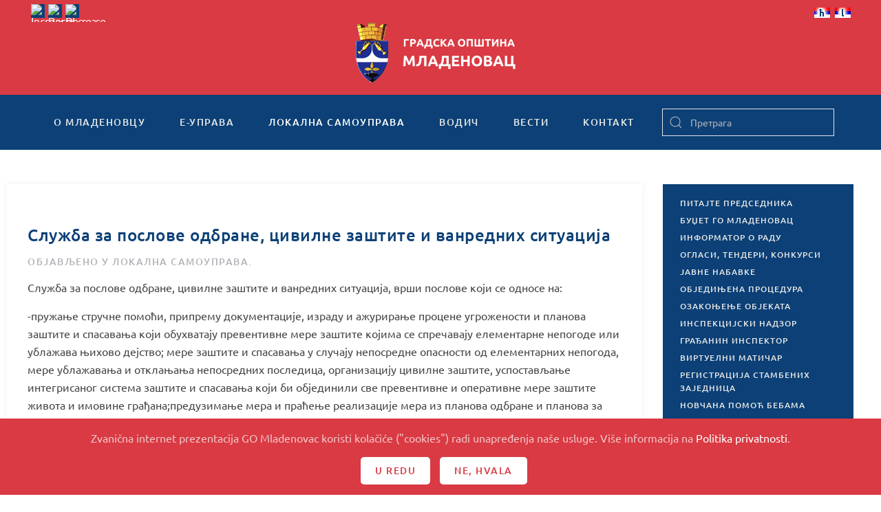

--- FILE ---
content_type: text/html; charset=utf-8
request_url: https://mladenovac.ls.gov.rs/lokalna-samouprava/uprava-gradske-opstine/sluzba-za-poslove-odbrane-civilne-zastite-i-vanrednih-situacija
body_size: 13385
content:
<!DOCTYPE html>
<html lang="sr-rs" dir="ltr" vocab="http://schema.org/">
    <head>
        <meta http-equiv="X-UA-Compatible" content="IE=edge">
        <meta name="viewport" content="width=device-width, initial-scale=1">
        <link rel="shortcut icon" href="/templates/yootheme/vendor/yootheme/theme-joomla/assets/images/favicon.png">
        <link rel="apple-touch-icon" href="/templates/yootheme/vendor/yootheme/theme-joomla/assets/images/apple-touch-icon.png">
        <meta charset="utf-8" />
	<base href="https://mladenovac.ls.gov.rs/lokalna-samouprava/uprava-gradske-opstine/sluzba-za-poslove-odbrane-civilne-zastite-i-vanrednih-situacija" />
	<meta name="author" content="Sys Admin" />
	<meta name="description" content="Zvanična internet prezentacija Gradske opštine Mladenovac" />
	<title>Служба за послове одбране, цивилне заштите и ванредних ситуација</title>
	<link href="/templates/yootheme/favicon.ico" rel="shortcut icon" type="image/vnd.microsoft.icon" />
	<link href="https://mladenovac.ls.gov.rs/component/search/?Itemid=528&amp;format=opensearch" rel="search" title="Претрага GO Mladenovac" type="application/opensearchdescription+xml" />
	<link href="/plugins/system/jce/css/content.css?aa754b1f19c7df490be4b958cf085e7c" rel="stylesheet" />
	<link href="/modules/mod_nice_social_bookmark/css/nsb-opac-inv.css" rel="stylesheet" />
	<link href="/media/mod_falang/css/template.css" rel="stylesheet" />
	<link href="/templates/yootheme/css/theme.9.css?1691489591" rel="stylesheet" />
	<link href="/templates/yootheme/css/custom.css?2.2.4" rel="stylesheet" />
	<link href="/media/widgetkit/wk-styles-f22e04a0.css" rel="stylesheet" id="wk-styles-css" />
	<style>
.nsb_container a.icons{
	padding:px; float:none; display:inline-block;
}#plusone{padding:px !important;}
	</style>
	<script src="/templates/yootheme/vendor/yootheme/theme-cookie/app/cookie.min.js?2.2.4" defer></script>
	<script src="/templates/yootheme/vendor/assets/uikit/dist/js/uikit.min.js?2.2.4"></script>
	<script src="/templates/yootheme/vendor/assets/uikit/dist/js/uikit-icons.min.js?2.2.4"></script>
	<script src="/templates/yootheme/js/theme.js?2.2.4"></script>
	<script src="/templates/yootheme/js/custom.js?2.2.4"></script>
	<script src="/media/jui/js/jquery.min.js?e3fd4559c0576f13df39a755da21e9c7"></script>
	<script src="/media/jui/js/jquery-noconflict.js?e3fd4559c0576f13df39a755da21e9c7"></script>
	<script src="/media/jui/js/jquery-migrate.min.js?e3fd4559c0576f13df39a755da21e9c7"></script>
	<script src="/media/widgetkit/uikit2-71f18d53.js"></script>
	<script src="/media/widgetkit/wk-scripts-3a0b50d5.js"></script>
	<script>
document.addEventListener('DOMContentLoaded', function() {
            Array.prototype.slice.call(document.querySelectorAll('a span[id^="cloak"]')).forEach(function(span) {
                span.innerText = span.textContent;
            });
        });
	</script>
	<link rel="alternate" href="https://mladenovac.ls.gov.rs/lokalna-samouprava/uprava-gradske-opstine/sluzba-za-poslove-odbrane-civilne-zastite-i-vanrednih-situacija" hreflang="sr-rs" />
	<link rel="alternate" href="https://mladenovac.ls.gov.rs/lokalna-samouprava/uprava-gradske-opstine/sluzba-za-poslove-odbrane-civilne-zastite-i-vanrednih-situacija"  hreflang="x-default" />
	<link rel="alternate" href="https://mladenovac.ls.gov.rs/sr/lokalna-samouprava/uprava-gradske-opstine/sluzba-za-poslove-odbrane-civilne-zastite-i-vanrednih-situacija" hreflang="sr" />
	<script>var $theme = {"cookie":{"mode":"consent","template":"<div class=\"uk-section uk-section-xsmall uk-section-secondary uk-position-bottom uk-position-fixed uk-position-z-index\">\n        <div class=\"uk-container uk-container-expand uk-text-center\">\n\n            <p>Zvani\u010dna internet prezentacija GO Mladenovac koristi kola\u010di\u0107e (\"cookies\") radi unapre\u0111enja na\u0161e usluge. Vi\u0161e informacija na <a href=\"kontakt\/posetioci\/politika-privatnosti\">Politika privatnosti<\/a>.<\/p>\n                            <button type=\"button\" class=\"js-accept uk-button uk-button-primary uk-margin-small-left\" data-uk-toggle=\"target: !.uk-section; animation: true\">U redu<\/button>\n            \n                        <button type=\"button\" class=\"js-reject uk-button uk-button-primary uk-margin-small-left\" data-uk-toggle=\"target: !.uk-section; animation: true\">Ne, Hvala<\/button>\n            \n        <\/div>\n    <\/div>","position":"bottom"}};</script>

    </head>
    <body class="">

        
        
        <div class="tm-page">

                        
<div class="tm-header-mobile uk-hidden@m">


    <div class="uk-navbar-container">
        <nav uk-navbar>

                        <div class="uk-navbar-left">

                
                                <a class="uk-navbar-toggle" href="#tm-mobile" uk-toggle>
                    <div uk-navbar-toggle-icon></div>
                                    </a>
                
                
            </div>
            
                        <div class="uk-navbar-center">
                
                                    
<div class="uk-navbar-item" id="module-209">

    
    
<div class="uk-margin-remove-last-child custom" ><a href="/"><img src="/images/logo_transparent.png" alt="logo" /></a></div>

</div>

                            </div>
            
            
        </nav>
    </div>

    

<div id="tm-mobile" uk-offcanvas mode="slide" overlay>
    <div class="uk-offcanvas-bar">

        <button class="uk-offcanvas-close" type="button" uk-close></button>

        
            
<div class="uk-child-width-1-1" uk-grid>    <div>
<div class="uk-panel" id="module-210">

    
    

    <form id="search-210" action="/lokalna-samouprava/uprava-gradske-opstine/sluzba-za-poslove-odbrane-civilne-zastite-i-vanrednih-situacija" method="post" role="search" class="uk-search uk-search-default">
<span uk-search-icon></span>
<input name="searchword" placeholder="Претрага" type="search" class="uk-search-input">
<input type="hidden" name="task" value="search">
<input type="hidden" name="option" value="com_search">
<input type="hidden" name="Itemid" value="528">
</form>






</div>
</div>    <div>
<div class="uk-panel" id="module-212">

    
    	<table cellspacing="1" cellpadding="0" width="100%">
		<tr>
			<td>
					<table cellpadding="0" cellspacing="0" class="moduletable">
			<tr>
			<td>
				


<div class="mod-languages ">

    


<ul class="lang-inline">
    
        <!-- >>> [PAID] >>> -->
                    <li class="lang-active" dir="ltr">
                                    <a href="/lokalna-samouprava/uprava-gradske-opstine/sluzba-za-poslove-odbrane-civilne-zastite-i-vanrednih-situacija">
                                                    <img src="/media/mod_falang/images/sr_rs.gif" alt="Српски ћирилица (Србија)" title="Српски ћирилица (Србија)" />                                                                    </a>
                            </li>
                <!-- <<< [PAID] <<< -->
        
    
        <!-- >>> [PAID] >>> -->
                    <li class="" dir="ltr">
                                    <a href="/sr/lokalna-samouprava/uprava-gradske-opstine/sluzba-za-poslove-odbrane-civilne-zastite-i-vanrednih-situacija">
                                                    <img src="/media/mod_falang/images/sr_yu.gif" alt="Serbian Latin" title="Serbian Latin" />                                                                    </a>
                            </li>
                <!-- <<< [PAID] <<< -->
        
    </ul>

</div>
			</td>
		</tr>
		</table>
				</td>
		</tr>
	</table>
	
</div>
</div>    <div>
<div class="uk-panel" id="module-178">

    
    
<ul class="uk-nav uk-nav-default">
    
	<li class="uk-parent"><a href="/o-mladenovcu">О Младеновцу</a>
	<ul class="uk-nav-sub">

		<li><a href="/o-mladenovcu/istorija">Историја</a></li>
		<li class="uk-parent"><a href="/o-mladenovcu/znamenitosti">Знаменитости</a>
		<ul>

			<li><a href="/o-mladenovcu/znamenitosti/kosmaj">Космај</a></li>
			<li><a href="/o-mladenovcu/znamenitosti/banje">Бање</a></li>
			<li><a href="/o-mladenovcu/znamenitosti/jezera">Језера</a></li>
			<li><a href="/o-mladenovcu/znamenitosti/crkve-i-manastiri">Цркве и манастири</a></li>
			<li><a href="/o-mladenovcu/znamenitosti/spomenici">Споменици</a></li></ul></li>
		<li class="uk-parent"><a href="/o-mladenovcu/kultura-i-umetnost">Култура и уметност</a>
		<ul>

			<li class="uk-nav-divider"></li></ul></li>
		<li><a href="/o-mladenovcu/obrazovanje">Образовање</a></li>
		<li class="uk-parent"><a href="/o-mladenovcu/turizam">Tуризам</a>
		<ul>

			<li><a href="/o-mladenovcu/turizam/uristicki-potencijali">Туристички потенцијали</a></li>
			<li><a href="/o-mladenovcu/turizam/staze-kosmaja">Планина Космај</a></li>
			<li><a href="/o-mladenovcu/turizam/uristicke-manifestacije">Туристичке манифестације</a></li>
			<li><a href="/o-mladenovcu/turizam/razvoj-turizma">Развој туризма</a></li></ul></li>
		<li><a href="/o-mladenovcu/znamenja-opstine">Знамења Oпштине</a></li>
		<li><a href="/o-mladenovcu/stari-i-novi-nazivi-ulica">Стари и нови називи улица</a></li>
		<li><a href="/o-mladenovcu/foto-galerija">Фото галерија</a></li></ul></li>
	<li class="uk-parent"><a href="/e-uprava">е-Управа</a>
	<ul class="uk-nav-sub">

		<li class="uk-parent"><a href="/e-uprava/urbanisticki-poslovi">Урбанистички послови</a>
		<ul>

			<li><a href="/e-uprava/urbanisticki-poslovi/informacija-o-lokaciji">Информација о локацији</a></li>
			<li><a href="/e-uprava/urbanisticki-poslovi/uslovi-za-ispravku-granica-parcela">Услови за исправку граница парцела</a></li></ul></li>
		<li class="uk-parent"><a href="/e-uprava/poljoprivreda">Пољопривреда</a>
		<ul>

			<li><a href="/e-uprava/poljoprivreda/registracija-poljoprivrednih-gazdinstava">Регистрација пољопривредних газдинстава</a></li>
			<li><a href="/e-uprava/poljoprivreda/utvrdjivanje-prisutnosti-stetnih-korovskih-biljaka-ambrozije">Утврђивање присутности штетних коровских биљака - амброзије</a></li>
			<li><a href="/e-uprava/poljoprivreda/obavestenje-ministarstva-esanduce">Обавештење министарства - еСандуче</a></li></ul></li>
		<li class="uk-parent"><a href="/e-uprava/inspekcije">Инспекције</a>
		<ul>

			<li><a href="/e-uprava/inspekcije/komunalna-inspekcija">Комунална инспекција</a></li></ul></li>
		<li class="uk-parent"><a href="/e-uprava/maticne-knjige">Матичне књиге</a>
		<ul>

			<li><a href="/e-uprava/maticne-knjige/izvod-iz-maticne-knjige-rodjenih">Извод из матичне књиге рођених</a></li>
			<li><a href="/e-uprava/maticne-knjige/izvod-iz-maticne-knjige-vencanih">Извод из матичне књиге венчаних</a></li>
			<li><a href="/e-uprava/maticne-knjige/izvod-iz-maticne-knjige-umrlih">Извод из матичне књиге умрлих</a></li>
			<li><a href="/e-uprava/maticne-knjige/uverenje-o-drzavljanstvu">Уверење о држављанству</a></li>
			<li><a href="/e-uprava/maticne-knjige/uverenje-o-slobodnom-bracnom-stanju">Уверење о слободном брачном стању</a></li>
			<li><a href="/e-uprava/maticne-knjige/zakazivanje-vencanja-i-zakljucenje-braka">Заказивање венчања и закључење брака</a></li>
			<li><a href="/e-uprava/maticne-knjige/prijava-rodjenja-i-odredjivanje-licnog-imena">Пријава рођења и одређивање личног имена</a></li>
			<li><a href="/e-uprava/maticne-knjige/promena-prezimena-posle-razvoda">Промена презимена после развода брака у року од 60 дана</a></li>
			<li><a href="/e-uprava/maticne-knjige/upis-u-mkr-drzavljana-rodjenih-u-inostranstvu">Упис у матичну књигу рођених држављана Републике Србије рођених у иностранству</a></li>
			<li><a href="/e-uprava/maticne-knjige/upis-cinjenice-vencanja">Упис чињенице венчања у матичне књиге на основу извода иностраних органа</a></li>
			<li><a href="/e-uprava/maticne-knjige/upis-u-mk-lica-sfrj">Упис у матичне књиге лица из бивших република СФРЈ која су стекла држављанство Србије до 2004.</a></li>
			<li><a href="/e-uprava/maticne-knjige/upis-cinjenice-smrti">Упис чињенице смрти у матичне књиге на основу извода иностраних органа</a></li>
			<li><a href="/e-uprava/maticne-knjige/prijava-smrti">Пријава смрти</a></li></ul></li>
		<li><a href="/e-uprava/legalizacija">Легализација</a></li>
		<li class="uk-parent"><a href="/e-uprava/opstinski-servisi">Oпштински сервиси</a>
		<ul>

			<li><a href="/e-uprava/opstinski-servisi/usluzni-centar">Услужни центар</a></li>
			<li><a href="/e-uprava/opstinski-servisi/virtuelni-maticar-2">Виртуелни матичар</a></li>
			<li><a href="/e-uprava/opstinski-servisi/pravna-pomoc">Правна помоћ</a></li>
			<li><a href="/e-uprava/opstinski-servisi/informator-o-radu">Информатор о раду</a></li></ul></li>
		<li class="uk-parent"><a href="/e-uprava/pisarnica">Писарница</a>
		<ul>

			<li><a href="/e-uprava/pisarnica/uvid-u-spise-predmeta-iz-arhive">Увид у списе предмета из Aрхиве</a></li>
			<li><a href="/e-uprava/pisarnica/izdavanje-overenog-prepisa-iz-arhive">Издавање овереног преписа из Aрхиве</a></li></ul></li>
		<li class="uk-parent"><a href="/e-uprava/izbegla-i-prognana-lica">Избегла и прогнана лица</a>
		<ul>

			<li><a href="/e-uprava/izbegla-i-prognana-lica/registracija-i-izdavanje-legitimacije-raseljenog-lica">Регистрација и издавање легитимације расељеног лица</a></li>
			<li><a href="/e-uprava/izbegla-i-prognana-lica/izdavanje-duplikata-legitimacije-raseljenog-lica">Издавање дупликата легитимације расељеног лица</a></li>
			<li><a href="/e-uprava/izbegla-i-prognana-lica/izmerna-podatak-u-legitimaciji-raseljenog-lica">Измена података у легитимацији расељеног лица</a></li>
			<li><a href="/e-uprava/izbegla-i-prognana-lica/izdavanje-legitimacija-za-novorodjencad">Издавање легитимација за новорођенчад</a></li>
			<li><a href="/e-uprava/izbegla-i-prognana-lica/naknadna-registracija-izbeglih-i-prognanih-lica">Накнадна регистрација избеглих и прогнаних лица</a></li>
			<li><a href="/e-uprava/izbegla-i-prognana-lica/saglasnost-za-promenu-boravista">Сагласност за промену боравишта</a></li>
			<li><a href="/e-uprava/izbegla-i-prognana-lica/potvrda-o-evidenciji">Потврда о евиденцији лица у бази података</a></li>
			<li><a href="/e-uprava/izbegla-i-prognana-lica/naknada-pogrebnih-troskova">Накнада погребних трошкова за избегла и прогнана лица</a></li>
			<li><a href="/e-uprava/izbegla-i-prognana-lica/ukidanje-svojstva-izbeglog-prognanog-lica">Укидање својства избеглог/прогнаног лица</a></li>
			<li><a href="/e-uprava/izbegla-i-prognana-lica/ispravka-izmena-dokumentacije-o-svojstvu-izbeglog-prognanog-lica">Исправка/измена документације о својству избеглог/прогнаног лица</a></li>
			<li><a href="/e-uprava/izbegla-i-prognana-lica/potvrda-za-regulisanje-zdarvstvene-zastite">Потврда да је жалбени поступак у току ради регулисања здравствене заштите</a></li></ul></li>
		<li class="uk-parent"><a href="/e-uprava/biracki-spisak">Бирачки списак</a>
		<ul>

			<li><a href="/e-uprava/biracki-spisak/uvid-u-biracki-spisak">Увид у бирачки списак</a></li>
			<li><a href="/e-uprava/biracki-spisak/upis-brisanje-i-izmene-u-birackom-spisku">Упис, брисање и измене у бирачком списку</a></li>
			<li><a href="/e-uprava/biracki-spisak/potvrda-o-izbornom-pravu">Потврда о изборном праву</a></li></ul></li>
		<li class="uk-parent"><a href="/e-uprava/licna-stanja-gradjana">Лична стања грађана</a>
		<ul>

			<li><a href="/e-uprava/licna-stanja-gradjana/ispravka-i-dopuna-podataka-u-mk">Исправка и допуна података у матичним књигама</a></li>
			<li><a href="/e-uprava/licna-stanja-gradjana/naknadni-upis-u-maticnu-knjigu-rodjenih">Накнадни упис у матичну књигу рођених</a></li>
			<li><a href="/e-uprava/licna-stanja-gradjana/naknadni-upis-u-maticnu-knjigu-umrlih">Накнадни упис у матичну књигу умрлих</a></li>
			<li><a href="/e-uprava/licna-stanja-gradjana/odobrenje-za-sklapanje-braka-preko-punomocnika">Одобрење за склапање брака преко пуномоћника</a></li>
			<li><a href="/e-uprava/licna-stanja-gradjana/promena-licnog-imena">Промена личног имена</a></li>
			<li><a href="/e-uprava/licna-stanja-gradjana/promena-licnog-imena-maloletnog-deteta">Промена личног имена малолетног детета</a></li></ul></li>
		<li class="uk-parent"><a href="/e-uprava/imovinsko-pravni-poslovi">Имовинско-правни послови</a>
		<ul>

			<li><a href="/e-uprava/imovinsko-pravni-poslovi/zakup-poslovnog-prostora">Закуп пословног простора</a></li>
			<li><a href="/e-uprava/imovinsko-pravni-poslovi/zakup-gradjevinskog-zemljista">Закуп грађевинског земљишта</a></li>
			<li><a href="/e-uprava/imovinsko-pravni-poslovi/ponistaj-pravosnaznog-resenja-o-eksproprijaciji">Поништај правноснажног решења о експропријацији</a></li></ul></li>
		<li><a href="/e-uprava/boracko-invalidska-zastita-2">БОРАЧКО-ИНВАЛИДСКА ЗАШТИТА</a></li>
		<li class="uk-parent"><a href="/e-uprava/stambeni-poslovi">Стамбени послови</a>
		<ul>

			<li><a href="/e-uprava/stambeni-poslovi/iseljenje-bespravno-useljenih-lica-iz-stanova-i-zajednickih-prostorija">Исељење бесправно усељених лица из станова и заједничких просторија</a></li>
			<li><a href="/e-uprava/stambeni-poslovi/2017-10-05-12-38-32">Регистрација стамбених заједница</a></li></ul></li>
		<li class="uk-parent"><a href="/e-uprava/komunalni-poslovi">Комунални послови</a>
		<ul>

			<li><a href="/e-uprava/komunalni-poslovi/odobrenje-za-secu-stabala">Одобрење за сечу и орезивање стабала</a></li>
			<li><a href="/e-uprava/komunalni-poslovi/odobrenje-za-postavljanje-baste-ugostiteljskog-objekta">Одобрење за постављање баште угоститељског објекта</a></li>
			<li><a href="/e-uprava/komunalni-poslovi/odobrenje-za-ponovno-postavljanje-istovetne-baste-ugostiteljskog-objekta">Одобрење за поновно постављање истоветне баште угоститељског објекта</a></li>
			<li><a href="/e-uprava/komunalni-poslovi/odobrenje-za-postavljanje-privremenih-pokretnih-objekata-na-javnim-povrsinama">Одобрење за постављање привремених покретних објеката на јавним површинама</a></li>
			<li><a href="/e-uprava/komunalni-poslovi/odobrenje-za-postavljanje-zabavnih-parkova">Одобрење за постављање забавних паркова, циркуса и спортских објеката</a></li>
			<li><a href="/e-uprava/komunalni-poslovi/odobrenje-za-oglasavanje">Одобрење за оглашавање над јавном површином (до 2 м2)</a></li>
			<li><a href="/e-uprava/komunalni-poslovi/uverenje-o-promeni-naziva-ulice">Уверење о промени назива улице</a></li>
			<li><a href="/e-uprava/komunalni-poslovi/ekshumacija">Ексхумација</a></li>
			<li><a href="/e-uprava/komunalni-poslovi/2016-03-02-12-10-51">Одобрење за постављање тезги и других покретних привремених објеката</a></li>
			<li><a href="/e-uprava/komunalni-poslovi/2016-03-03-07-39-11">Одобрење за постављање балон-хала спортске намене</a></li></ul></li></ul></li>
	<li class="uk-active uk-parent"><a href="/lokalna-samouprava">Локална самоуправа</a>
	<ul class="uk-nav-sub">

		<li class="uk-parent"><a href="/lokalna-samouprava/predsednik-gradske-opstine-mladenovac">Председник Градске општине Младеновац</a>
		<ul>

			<li><a href="/lokalna-samouprava/predsednik-gradske-opstine-mladenovac/zamenik-predsednika">Заменик председника</a></li>
			<li><a href="/lokalna-samouprava/predsednik-gradske-opstine-mladenovac/pomocnici-predsednika">Помоћници председника</a></li></ul></li>
		<li class="uk-parent"><a href="/lokalna-samouprava/skupstina-gradske-opstine-mladenovac">Скупштина Градске општине Младеновац</a>
		<ul>

			<li><a href="/lokalna-samouprava/skupstina-gradske-opstine-mladenovac/predsednik-skupstine">Председник Скупштине</a></li>
			<li><a href="/lokalna-samouprava/skupstina-gradske-opstine-mladenovac/zamenik-predsednika-skupstine">Заменик председника Скупштине</a></li>
			<li><a href="/lokalna-samouprava/skupstina-gradske-opstine-mladenovac/sekretar-skupstine">Секретар Скупштине</a></li>
			<li><a href="/lokalna-samouprava/skupstina-gradske-opstine-mladenovac/odbornici-skupstine">Одборници Скупштине</a></li>
			<li><a href="/lokalna-samouprava/skupstina-gradske-opstine-mladenovac/radna-tela">Радна тела</a></li></ul></li>
		<li class="uk-parent"><a href="/lokalna-samouprava/vece-gradske-opstine">Веће Градске општине</a>
		<ul>

			<li><a href="/lokalna-samouprava/vece-gradske-opstine/clanovi-veca-go">Чланови Већа ГО</a></li></ul></li>
		<li class="uk-active uk-parent"><a href="/lokalna-samouprava/uprava-gradske-opstine">Управа Градске општине</a>
		<ul>

			<li><a href="/lokalna-samouprava/uprava-gradske-opstine/nacelnik-uprave-go">Начелник Управе ГО</a></li>
			<li><a href="/lokalna-samouprava/uprava-gradske-opstine/2017-01-27-12-22-22">Одељење за грађевинске, урбанистичке и комуналне послове</a></li>
			<li><a href="/lokalna-samouprava/uprava-gradske-opstine/odeljenje-za-investicije-i-infrastrukturu-i-poslove-javnih-nabavki">Одељење за инвестиције и инфраструктуру и послове јавних набавки</a></li>
			<li><a href="/lokalna-samouprava/uprava-gradske-opstine/odeljenje-za-opstu-upravu">Одељење за општу управу</a></li>
			<li><a href="/lokalna-samouprava/uprava-gradske-opstine/2017-01-27-12-22-58">Одељење за имовинско-правне и стамбене послове и пословни простор</a></li>
			<li><a href="/lokalna-samouprava/uprava-gradske-opstine/odeljenje-za-inspekcijske-poslove-i-poslove-izvrsenja">Одељење за инспекцијске послове и послове извршења</a></li>
			<li><a href="/lokalna-samouprava/uprava-gradske-opstine/odeljenje-za-drustvene-delatnosti">Одељење за друштвене делатности</a></li>
			<li><a href="/lokalna-samouprava/uprava-gradske-opstine/sluzba-za-budzet-i-finansijske-poslove">Служба за буџет и финансијске послове</a></li>
			<li class="uk-active"><a href="/lokalna-samouprava/uprava-gradske-opstine/sluzba-za-poslove-odbrane-civilne-zastite-i-vanrednih-situacija">Служба за послове одбране, цивилне заштите и ванредних ситуација</a></li>
			<li><a href="/lokalna-samouprava/uprava-gradske-opstine/sluzba-za-informatiku-i-zajednicke-poslove">Служба за информатику и заједничке послове</a></li>
			<li><a href="/lokalna-samouprava/uprava-gradske-opstine/sluzba-za-poslove-organa-gradske-opstine">Служба за послове органа Градске општине</a></li></ul></li>
		<li><a href="/lokalna-samouprava/lice-za-zastitu-podataka-o-licnosti">ЛИЦЕ ЗА ЗАШТИТУ ПОДАТАКА О ЛИЧНОСТИ</a></li>
		<li class="uk-parent"><a href="/lokalna-samouprava/opstinska-preduzeca-i-ustanove">Општинска предузећа и установе</a>
		<ul>

			<li><a href="/lokalna-samouprava/opstinska-preduzeca-i-ustanove/jkp-mladenovac">ЈКП &quot;Младеновац&quot;</a></li>
			<li><a href="/lokalna-samouprava/opstinska-preduzeca-i-ustanove/jkp-pijace-mladenovac">ЈКП &quot;Пијаце Младеновац&quot;</a></li>
			<li><a href="/lokalna-samouprava/opstinska-preduzeca-i-ustanove/src-ljubomir-ivanovic-gedza">СРЦ &quot;Љубомир Ивановић - Геџа&quot;</a></li>
			<li><a href="/lokalna-samouprava/opstinska-preduzeca-i-ustanove/centar-za-kulturu-i-turizam-mladenovac">Центар за културу и туризам &quot;Младеновац&quot;</a></li></ul></li>
		<li><a href="/lokalna-samouprava/mesne-zajednice">Месне заједнице</a></li>
		<li class="uk-parent"><a href="/lokalna-samouprava/dokumenta">Документа</a>
		<ul>

			<li><a href="/lokalna-samouprava/dokumenta/dokumenta-2026">Документа 2026</a></li>
			<li><a href="/lokalna-samouprava/dokumenta/dokumenta-2025">Документа 2025</a></li>
			<li><a href="/lokalna-samouprava/dokumenta/dokumenta-2024">Документа 2024.</a></li>
			<li><a href="/lokalna-samouprava/dokumenta/dokumenta-2023">Документа 2023.</a></li>
			<li><a href="/lokalna-samouprava/dokumenta/dokumenta-2021">Документа 2021.</a></li>
			<li><a href="/lokalna-samouprava/dokumenta/dokumenta-2022">Документа 2022.</a></li>
			<li><a href="/lokalna-samouprava/dokumenta/dokumenta-2015">Документа 2015.</a></li>
			<li><a href="/lokalna-samouprava/dokumenta/dokumenta-2014">Документа 2014.</a></li>
			<li><a href="/lokalna-samouprava/dokumenta/dokumenta-2013">Документа 2013.</a></li>
			<li><a href="/lokalna-samouprava/dokumenta/dokumenta-2012">Документа 2012</a></li>
			<li><a href="/lokalna-samouprava/dokumenta/prostorni-i-urbanisticki-planovi">ПРОСТОРНИ И УРБАНИСТИЧКИ ПЛАНОВИ</a></li>
			<li><a href="/lokalna-samouprava/dokumenta/gradjevisnki-i-urabnisticki-poslovi">Грађевински и урбанистички послови</a></li>
			<li><a href="/lokalna-samouprava/dokumenta/boracko-invalidska-zastita">Борачко-инвалидска заштита</a></li></ul></li></ul></li>
	<li class="uk-parent"><a href="/vodic">Водич</a>
	<ul class="uk-nav-sub">

		<li><a href="/vodic/vazni-telefoni">Важни телефони</a></li>
		<li><a href="/vodic/javna-i-komunalna-preduzeca-i-sluzbe">Јавна и комунална предузећа и службе</a></li>
		<li><a href="/vodic/drzavna-uprava">Државна управа</a></li>
		<li><a href="/vodic/privreda">Привреда</a></li>
		<li><a href="/vodic/kultura-i-umetnost">Култура и уметност</a></li>
		<li><a href="/vodic/obrazovanje">Образовање</a></li>
		<li><a href="/vodic/predskolske-ustanove">Предшколске установе</a></li>
		<li><a href="/vodic/turizam-i-ugostiteljstvo">Туризам и угоститељство</a></li>
		<li><a href="/vodic/saobracaj">Саобраћај</a></li>
		<li><a href="/vodic/sport-i-rekreacija">Спорт и рекреација</a></li>
		<li><a href="/vodic/zdravstvo">Здравство</a></li>
		<li><a href="/vodic/socijalna-zastita">Социјална заштита</a></li>
		<li><a href="/vodic/religija">Религија</a></li>
		<li><a href="/vodic/posta-i-telekomunikacije">Пошта и телекомуникације</a></li>
		<li><a href="/vodic/organizacije">Организације</a></li>
		<li><a href="/vodic/policija">Полиција</a></li></ul></li>
	<li class="uk-parent"><a href="#">Вести</a>
	<ul class="uk-nav-sub">

		<li><a href="/vesti/aktuelnosti">Актуелности</a></li>
		<li><a href="/vesti/drustvo">Друштво</a></li>
		<li><a href="/vesti/kultura">Култура</a></li>
		<li><a href="/vesti/obrazovanje">Образовање</a></li>
		<li><a href="/vesti/poljoprivreda">Пољопривреда</a></li>
		<li><a href="/vesti/sport">Спорт</a></li>
		<li><a href="/vesti/zdravstvo">Здравство</a></li>
		<li><a href="/vesti/oglasi-tenderi-i-konkursi">Огласи, тендери, конкурси и јавне набавке</a></li>
		<li><a href="/vesti/arhiva">Архива</a></li></ul></li>
	<li class="uk-parent"><a href="/kontakt">Контакт</a>
	<ul class="uk-nav-sub">

		<li class="uk-parent"><a href="/kontakt/posetioci">Посетиоци</a>
		<ul>

			<li><a href="/kontakt/posetioci/pitajte-predsednika">Питајте председника</a></li>
			<li><a href="/kontakt/posetioci/gradjanin-inspektor2">Грађанин инспектор</a></li>
			<li><a href="/kontakt/posetioci/politika-privatnosti">Политика приватности</a></li></ul></li>
		<li class="uk-parent"><a href="/kontakt/impresum">Импресум</a>
		<ul>

			<li><a href="/kontakt/impresum/uslovi-koriscenja">Услови коришћења</a></li></ul></li>
		<li><a href="/kontakt/adresar">Адресар</a></li>
		<li class="uk-parent"><a href="/kontakt/linkovi">Линкови</a>
		<ul>

			<li><a href="/kontakt/linkovi/javna-uprava">Јавна управа</a></li>
			<li><a href="/kontakt/linkovi/kultura-i-umetnost">Култура и уметност</a></li>
			<li><a href="/kontakt/linkovi/privreda-i-usluge">Привреда и услуге</a></li>
			<li><a href="/kontakt/linkovi/drustvo">Друштво</a></li>
			<li><a href="/kontakt/linkovi/mediji">Медији</a></li>
			<li><a href="/kontakt/linkovi/ostalo">Остало</a></li></ul></li></ul></li></ul>

</div>
</div>    <div>
<div class="uk-panel" id="module-tm-2">

    
    

    <form id="search-tm-2" action="/lokalna-samouprava/uprava-gradske-opstine/sluzba-za-poslove-odbrane-civilne-zastite-i-vanrednih-situacija" method="post" role="search" class="uk-search uk-search-default">
<span uk-search-icon></span>
<input name="searchword" placeholder="Претрага" type="search" class="uk-search-input">
<input type="hidden" name="task" value="search">
<input type="hidden" name="option" value="com_search">
<input type="hidden" name="Itemid" value="528">
</form>






</div>
</div></div>

            
    </div>
</div>

</div>


<div class="tm-toolbar tm-toolbar-default uk-visible@m">
    <div class="uk-container uk-flex uk-flex-middle">

                <div>
            <div class="uk-grid-medium uk-child-width-auto uk-flex-middle" uk-grid="margin: uk-margin-small-top">

                                <div>
<div class="uk-panel" id="module-182">

    
    
<script language='javascript' type='text/javascript'>
<!--
defaultSize = 100;
//-->
</script><script type="text/javascript" src="/modules/mod_ppc_fastfont/js/fastfont.js"></script>

<div id="fontsize" style="font-size:16px;line-height:110%;text-align:center;">

<div style="border:none;margin:0px 0px 0px 5px;background:#0c4076 url(modules/mod_ppc_fastfont/img/20none.png);float:left;height:20px;width:20px;">
<a style="text-decoration: none" href="/index.php" title="Increase size" onclick="changeFontSize(1); return false;" class="larger">
<img style="margin:0; padding:0;" src="/modules/mod_ppc_fastfont/img/20fontincrease.png" alt="Increase size" /></a>
</div>
<div style="border:none;margin:0px 0px 0px 5px;background:#0c4076 url(modules/mod_ppc_fastfont/img/20none.png);float:left;height:20px;width:20px;">
<a style="text-decoration: none" href="/index.php" title="Reset font size to default" onclick="revertStyles(); return false;" class="reset">
<img style="margin:0; padding:0;" src="/modules/mod_ppc_fastfont/img/20fontreset.png" alt="Reset to Default" /></a>
</div>
<div style="border:none;margin:0px 0px 0px 5px;letter-spacing:-1px;background:#0c4076 url(modules/mod_ppc_fastfont/img/20none.png);float:left;height:20px;width:20px;">
<a style="text-decoration: none" href="/index.php" title="Decrease size" onclick="changeFontSize(-1); return false;" class="smaller">
<img style="margin:0; padding:0;" src="/modules/mod_ppc_fastfont/img/20fontdecrease.png" alt="Decrease size" /></a>
			</div>	

</div>

</div>
</div>
                
                
            </div>
        </div>
        
                <div class="uk-margin-auto-left">
            <div class="uk-grid-medium uk-child-width-auto uk-flex-middle" uk-grid="margin: uk-margin-small-top">
                <div>
<div class="uk-panel" id="module-174">

    
    


<div class="mod-languages ">

    


<ul class="lang-inline">
    
        <!-- >>> [PAID] >>> -->
                    <li class="lang-active" dir="ltr">
                                    <a href="/lokalna-samouprava/uprava-gradske-opstine/sluzba-za-poslove-odbrane-civilne-zastite-i-vanrednih-situacija">
                                                    <img src="/media/mod_falang/images/sr_rs.gif" alt="Српски ћирилица (Србија)" title="Српски ћирилица (Србија)" />                                                                    </a>
                            </li>
                <!-- <<< [PAID] <<< -->
        
    
        <!-- >>> [PAID] >>> -->
                    <li class="" dir="ltr">
                                    <a href="/sr/lokalna-samouprava/uprava-gradske-opstine/sluzba-za-poslove-odbrane-civilne-zastite-i-vanrednih-situacija">
                                                    <img src="/media/mod_falang/images/sr_yu.gif" alt="Serbian Latin" title="Serbian Latin" />                                                                    </a>
                            </li>
                <!-- <<< [PAID] <<< -->
        
    </ul>

</div>

</div>
</div>
            </div>
        </div>
        
    </div>
</div>

<div class="tm-header uk-visible@m" uk-header>




        <div class="tm-headerbar-top">
        <div class="uk-container">

                        <div class="uk-text-center">
                
                                    
<div class="uk-panel" id="module-176">

    
    
<div class="uk-margin-remove-last-child custom" ><a href="/"><img src="/images/logo_transparent.png" alt="logo" /></a></div>

</div>

                            </div>
            
            
        </div>
    </div>
    
    
                <div uk-sticky media="@m" show-on-up animation="uk-animation-slide-top" cls-active="uk-navbar-sticky" sel-target=".uk-navbar-container">
        
            <div class="uk-navbar-container">

                <div class="uk-container">
                    <nav class="uk-navbar" uk-navbar="{&quot;align&quot;:&quot;left&quot;,&quot;boundary&quot;:&quot;!.uk-navbar-container&quot;}">

                        <div class="uk-navbar-center">

                                                            
<ul class="uk-navbar-nav">
    
	<li class="uk-parent"><a href="/o-mladenovcu">О Младеновцу</a>
	<div class="uk-navbar-dropdown uk-navbar-dropdown-width-2"><div class="uk-navbar-dropdown-grid uk-child-width-1-2" uk-grid><div><ul class="uk-nav uk-navbar-dropdown-nav">

		<li><a href="/o-mladenovcu/istorija">Историја</a></li>
		<li class="uk-parent"><a href="/o-mladenovcu/znamenitosti">Знаменитости</a>
		<ul class="uk-nav-sub">

			<li><a href="/o-mladenovcu/znamenitosti/kosmaj">Космај</a></li>
			<li><a href="/o-mladenovcu/znamenitosti/banje">Бање</a></li>
			<li><a href="/o-mladenovcu/znamenitosti/jezera">Језера</a></li>
			<li><a href="/o-mladenovcu/znamenitosti/crkve-i-manastiri">Цркве и манастири</a></li>
			<li><a href="/o-mladenovcu/znamenitosti/spomenici">Споменици</a></li></ul></li>
		<li class="uk-parent"><a href="/o-mladenovcu/kultura-i-umetnost">Култура и уметност</a>
		<ul class="uk-nav-sub">

			<li class="uk-nav-divider"></li></ul></li>
		<li><a href="/o-mladenovcu/obrazovanje">Образовање</a></li></ul></div><div><ul class="uk-nav uk-navbar-dropdown-nav">

		<li class="uk-parent"><a href="/o-mladenovcu/turizam">Tуризам</a>
		<ul class="uk-nav-sub">

			<li><a href="/o-mladenovcu/turizam/uristicki-potencijali">Туристички потенцијали</a></li>
			<li><a href="/o-mladenovcu/turizam/staze-kosmaja">Планина Космај</a></li>
			<li><a href="/o-mladenovcu/turizam/uristicke-manifestacije">Туристичке манифестације</a></li>
			<li><a href="/o-mladenovcu/turizam/razvoj-turizma">Развој туризма</a></li></ul></li>
		<li><a href="/o-mladenovcu/znamenja-opstine">Знамења Oпштине</a></li>
		<li><a href="/o-mladenovcu/stari-i-novi-nazivi-ulica">Стари и нови називи улица</a></li>
		<li><a href="/o-mladenovcu/foto-galerija">Фото галерија</a></li></ul></div></div></div></li>
	<li class="uk-parent"><a href="/e-uprava">е-Управа</a>
	<div class="uk-navbar-dropdown" uk-drop="{&quot;clsDrop&quot;:&quot;uk-navbar-dropdown&quot;,&quot;flip&quot;:&quot;x&quot;,&quot;pos&quot;:&quot;bottom-justify&quot;,&quot;boundary&quot;:&quot;!.uk-navbar-container&quot;,&quot;boundaryAlign&quot;:true,&quot;mode&quot;:&quot;click,hover&quot;}"><div class="uk-navbar-dropdown-grid uk-child-width-1-4" uk-grid><div><ul class="uk-nav uk-navbar-dropdown-nav">

		<li class="uk-parent"><a href="/e-uprava/urbanisticki-poslovi">Урбанистички послови</a>
		<ul class="uk-nav-sub">

			<li><a href="/e-uprava/urbanisticki-poslovi/informacija-o-lokaciji">Информација о локацији</a></li>
			<li><a href="/e-uprava/urbanisticki-poslovi/uslovi-za-ispravku-granica-parcela">Услови за исправку граница парцела</a></li></ul></li>
		<li class="uk-parent"><a href="/e-uprava/poljoprivreda">Пољопривреда</a>
		<ul class="uk-nav-sub">

			<li><a href="/e-uprava/poljoprivreda/registracija-poljoprivrednih-gazdinstava">Регистрација пољопривредних газдинстава</a></li>
			<li><a href="/e-uprava/poljoprivreda/utvrdjivanje-prisutnosti-stetnih-korovskih-biljaka-ambrozije">Утврђивање присутности штетних коровских биљака - амброзије</a></li>
			<li><a href="/e-uprava/poljoprivreda/obavestenje-ministarstva-esanduce">Обавештење министарства - еСандуче</a></li></ul></li>
		<li class="uk-parent"><a href="/e-uprava/inspekcije">Инспекције</a>
		<ul class="uk-nav-sub">

			<li><a href="/e-uprava/inspekcije/komunalna-inspekcija">Комунална инспекција</a></li></ul></li>
		<li class="uk-parent"><a href="/e-uprava/maticne-knjige">Матичне књиге</a>
		<ul class="uk-nav-sub">

			<li><a href="/e-uprava/maticne-knjige/izvod-iz-maticne-knjige-rodjenih">Извод из матичне књиге рођених</a></li>
			<li><a href="/e-uprava/maticne-knjige/izvod-iz-maticne-knjige-vencanih">Извод из матичне књиге венчаних</a></li>
			<li><a href="/e-uprava/maticne-knjige/izvod-iz-maticne-knjige-umrlih">Извод из матичне књиге умрлих</a></li>
			<li><a href="/e-uprava/maticne-knjige/uverenje-o-drzavljanstvu">Уверење о држављанству</a></li>
			<li><a href="/e-uprava/maticne-knjige/uverenje-o-slobodnom-bracnom-stanju">Уверење о слободном брачном стању</a></li>
			<li><a href="/e-uprava/maticne-knjige/zakazivanje-vencanja-i-zakljucenje-braka">Заказивање венчања и закључење брака</a></li>
			<li><a href="/e-uprava/maticne-knjige/prijava-rodjenja-i-odredjivanje-licnog-imena">Пријава рођења и одређивање личног имена</a></li>
			<li><a href="/e-uprava/maticne-knjige/promena-prezimena-posle-razvoda">Промена презимена после развода брака у року од 60 дана</a></li>
			<li><a href="/e-uprava/maticne-knjige/upis-u-mkr-drzavljana-rodjenih-u-inostranstvu">Упис у матичну књигу рођених држављана Републике Србије рођених у иностранству</a></li>
			<li><a href="/e-uprava/maticne-knjige/upis-cinjenice-vencanja">Упис чињенице венчања у матичне књиге на основу извода иностраних органа</a></li>
			<li><a href="/e-uprava/maticne-knjige/upis-u-mk-lica-sfrj">Упис у матичне књиге лица из бивших република СФРЈ која су стекла држављанство Србије до 2004.</a></li>
			<li><a href="/e-uprava/maticne-knjige/upis-cinjenice-smrti">Упис чињенице смрти у матичне књиге на основу извода иностраних органа</a></li>
			<li><a href="/e-uprava/maticne-knjige/prijava-smrti">Пријава смрти</a></li></ul></li></ul></div><div><ul class="uk-nav uk-navbar-dropdown-nav">

		<li><a href="/e-uprava/legalizacija">Легализација</a></li>
		<li class="uk-parent"><a href="/e-uprava/opstinski-servisi">Oпштински сервиси</a>
		<ul class="uk-nav-sub">

			<li><a href="/e-uprava/opstinski-servisi/usluzni-centar">Услужни центар</a></li>
			<li><a href="/e-uprava/opstinski-servisi/virtuelni-maticar-2">Виртуелни матичар</a></li>
			<li><a href="/e-uprava/opstinski-servisi/pravna-pomoc">Правна помоћ</a></li>
			<li><a href="/e-uprava/opstinski-servisi/informator-o-radu">Информатор о раду</a></li></ul></li>
		<li class="uk-parent"><a href="/e-uprava/pisarnica">Писарница</a>
		<ul class="uk-nav-sub">

			<li><a href="/e-uprava/pisarnica/uvid-u-spise-predmeta-iz-arhive">Увид у списе предмета из Aрхиве</a></li>
			<li><a href="/e-uprava/pisarnica/izdavanje-overenog-prepisa-iz-arhive">Издавање овереног преписа из Aрхиве</a></li></ul></li>
		<li class="uk-parent"><a href="/e-uprava/izbegla-i-prognana-lica">Избегла и прогнана лица</a>
		<ul class="uk-nav-sub">

			<li><a href="/e-uprava/izbegla-i-prognana-lica/registracija-i-izdavanje-legitimacije-raseljenog-lica">Регистрација и издавање легитимације расељеног лица</a></li>
			<li><a href="/e-uprava/izbegla-i-prognana-lica/izdavanje-duplikata-legitimacije-raseljenog-lica">Издавање дупликата легитимације расељеног лица</a></li>
			<li><a href="/e-uprava/izbegla-i-prognana-lica/izmerna-podatak-u-legitimaciji-raseljenog-lica">Измена података у легитимацији расељеног лица</a></li>
			<li><a href="/e-uprava/izbegla-i-prognana-lica/izdavanje-legitimacija-za-novorodjencad">Издавање легитимација за новорођенчад</a></li>
			<li><a href="/e-uprava/izbegla-i-prognana-lica/naknadna-registracija-izbeglih-i-prognanih-lica">Накнадна регистрација избеглих и прогнаних лица</a></li>
			<li><a href="/e-uprava/izbegla-i-prognana-lica/saglasnost-za-promenu-boravista">Сагласност за промену боравишта</a></li>
			<li><a href="/e-uprava/izbegla-i-prognana-lica/potvrda-o-evidenciji">Потврда о евиденцији лица у бази података</a></li>
			<li><a href="/e-uprava/izbegla-i-prognana-lica/naknada-pogrebnih-troskova">Накнада погребних трошкова за избегла и прогнана лица</a></li>
			<li><a href="/e-uprava/izbegla-i-prognana-lica/ukidanje-svojstva-izbeglog-prognanog-lica">Укидање својства избеглог/прогнаног лица</a></li>
			<li><a href="/e-uprava/izbegla-i-prognana-lica/ispravka-izmena-dokumentacije-o-svojstvu-izbeglog-prognanog-lica">Исправка/измена документације о својству избеглог/прогнаног лица</a></li>
			<li><a href="/e-uprava/izbegla-i-prognana-lica/potvrda-za-regulisanje-zdarvstvene-zastite">Потврда да је жалбени поступак у току ради регулисања здравствене заштите</a></li></ul></li></ul></div><div><ul class="uk-nav uk-navbar-dropdown-nav">

		<li class="uk-parent"><a href="/e-uprava/biracki-spisak">Бирачки списак</a>
		<ul class="uk-nav-sub">

			<li><a href="/e-uprava/biracki-spisak/uvid-u-biracki-spisak">Увид у бирачки списак</a></li>
			<li><a href="/e-uprava/biracki-spisak/upis-brisanje-i-izmene-u-birackom-spisku">Упис, брисање и измене у бирачком списку</a></li>
			<li><a href="/e-uprava/biracki-spisak/potvrda-o-izbornom-pravu">Потврда о изборном праву</a></li></ul></li>
		<li class="uk-parent"><a href="/e-uprava/licna-stanja-gradjana">Лична стања грађана</a>
		<ul class="uk-nav-sub">

			<li><a href="/e-uprava/licna-stanja-gradjana/ispravka-i-dopuna-podataka-u-mk">Исправка и допуна података у матичним књигама</a></li>
			<li><a href="/e-uprava/licna-stanja-gradjana/naknadni-upis-u-maticnu-knjigu-rodjenih">Накнадни упис у матичну књигу рођених</a></li>
			<li><a href="/e-uprava/licna-stanja-gradjana/naknadni-upis-u-maticnu-knjigu-umrlih">Накнадни упис у матичну књигу умрлих</a></li>
			<li><a href="/e-uprava/licna-stanja-gradjana/odobrenje-za-sklapanje-braka-preko-punomocnika">Одобрење за склапање брака преко пуномоћника</a></li>
			<li><a href="/e-uprava/licna-stanja-gradjana/promena-licnog-imena">Промена личног имена</a></li>
			<li><a href="/e-uprava/licna-stanja-gradjana/promena-licnog-imena-maloletnog-deteta">Промена личног имена малолетног детета</a></li></ul></li>
		<li class="uk-parent"><a href="/e-uprava/imovinsko-pravni-poslovi">Имовинско-правни послови</a>
		<ul class="uk-nav-sub">

			<li><a href="/e-uprava/imovinsko-pravni-poslovi/zakup-poslovnog-prostora">Закуп пословног простора</a></li>
			<li><a href="/e-uprava/imovinsko-pravni-poslovi/zakup-gradjevinskog-zemljista">Закуп грађевинског земљишта</a></li>
			<li><a href="/e-uprava/imovinsko-pravni-poslovi/ponistaj-pravosnaznog-resenja-o-eksproprijaciji">Поништај правноснажног решења о експропријацији</a></li></ul></li></ul></div><div><ul class="uk-nav uk-navbar-dropdown-nav">

		<li><a href="/e-uprava/boracko-invalidska-zastita-2">БОРАЧКО-ИНВАЛИДСКА ЗАШТИТА</a></li>
		<li class="uk-parent"><a href="/e-uprava/stambeni-poslovi">Стамбени послови</a>
		<ul class="uk-nav-sub">

			<li><a href="/e-uprava/stambeni-poslovi/iseljenje-bespravno-useljenih-lica-iz-stanova-i-zajednickih-prostorija">Исељење бесправно усељених лица из станова и заједничких просторија</a></li>
			<li><a href="/e-uprava/stambeni-poslovi/2017-10-05-12-38-32">Регистрација стамбених заједница</a></li></ul></li>
		<li class="uk-parent"><a href="/e-uprava/komunalni-poslovi">Комунални послови</a>
		<ul class="uk-nav-sub">

			<li><a href="/e-uprava/komunalni-poslovi/odobrenje-za-secu-stabala">Одобрење за сечу и орезивање стабала</a></li>
			<li><a href="/e-uprava/komunalni-poslovi/odobrenje-za-postavljanje-baste-ugostiteljskog-objekta">Одобрење за постављање баште угоститељског објекта</a></li>
			<li><a href="/e-uprava/komunalni-poslovi/odobrenje-za-ponovno-postavljanje-istovetne-baste-ugostiteljskog-objekta">Одобрење за поновно постављање истоветне баште угоститељског објекта</a></li>
			<li><a href="/e-uprava/komunalni-poslovi/odobrenje-za-postavljanje-privremenih-pokretnih-objekata-na-javnim-povrsinama">Одобрење за постављање привремених покретних објеката на јавним површинама</a></li>
			<li><a href="/e-uprava/komunalni-poslovi/odobrenje-za-postavljanje-zabavnih-parkova">Одобрење за постављање забавних паркова, циркуса и спортских објеката</a></li>
			<li><a href="/e-uprava/komunalni-poslovi/odobrenje-za-oglasavanje">Одобрење за оглашавање над јавном површином (до 2 м2)</a></li>
			<li><a href="/e-uprava/komunalni-poslovi/uverenje-o-promeni-naziva-ulice">Уверење о промени назива улице</a></li>
			<li><a href="/e-uprava/komunalni-poslovi/ekshumacija">Ексхумација</a></li>
			<li><a href="/e-uprava/komunalni-poslovi/2016-03-02-12-10-51">Одобрење за постављање тезги и других покретних привремених објеката</a></li>
			<li><a href="/e-uprava/komunalni-poslovi/2016-03-03-07-39-11">Одобрење за постављање балон-хала спортске намене</a></li></ul></li></ul></div></div></div></li>
	<li class="uk-active uk-parent"><a href="/lokalna-samouprava">Локална самоуправа</a>
	<div class="uk-navbar-dropdown" uk-drop="{&quot;clsDrop&quot;:&quot;uk-navbar-dropdown&quot;,&quot;flip&quot;:&quot;x&quot;,&quot;pos&quot;:&quot;bottom-justify&quot;,&quot;boundary&quot;:&quot;!.uk-navbar-container&quot;,&quot;boundaryAlign&quot;:true,&quot;mode&quot;:&quot;click,hover&quot;}"><div class="uk-navbar-dropdown-grid uk-child-width-1-4" uk-grid><div><ul class="uk-nav uk-navbar-dropdown-nav">

		<li class="uk-parent"><a href="/lokalna-samouprava/predsednik-gradske-opstine-mladenovac">Председник Градске општине Младеновац</a>
		<ul class="uk-nav-sub">

			<li><a href="/lokalna-samouprava/predsednik-gradske-opstine-mladenovac/zamenik-predsednika">Заменик председника</a></li>
			<li><a href="/lokalna-samouprava/predsednik-gradske-opstine-mladenovac/pomocnici-predsednika">Помоћници председника</a></li></ul></li>
		<li class="uk-parent"><a href="/lokalna-samouprava/skupstina-gradske-opstine-mladenovac">Скупштина Градске општине Младеновац</a>
		<ul class="uk-nav-sub">

			<li><a href="/lokalna-samouprava/skupstina-gradske-opstine-mladenovac/predsednik-skupstine">Председник Скупштине</a></li>
			<li><a href="/lokalna-samouprava/skupstina-gradske-opstine-mladenovac/zamenik-predsednika-skupstine">Заменик председника Скупштине</a></li>
			<li><a href="/lokalna-samouprava/skupstina-gradske-opstine-mladenovac/sekretar-skupstine">Секретар Скупштине</a></li>
			<li><a href="/lokalna-samouprava/skupstina-gradske-opstine-mladenovac/odbornici-skupstine">Одборници Скупштине</a></li>
			<li><a href="/lokalna-samouprava/skupstina-gradske-opstine-mladenovac/radna-tela">Радна тела</a></li></ul></li></ul></div><div><ul class="uk-nav uk-navbar-dropdown-nav">

		<li class="uk-parent"><a href="/lokalna-samouprava/vece-gradske-opstine">Веће Градске општине</a>
		<ul class="uk-nav-sub">

			<li><a href="/lokalna-samouprava/vece-gradske-opstine/clanovi-veca-go">Чланови Већа ГО</a></li></ul></li>
		<li class="uk-active uk-parent"><a href="/lokalna-samouprava/uprava-gradske-opstine">Управа Градске општине</a>
		<ul class="uk-nav-sub">

			<li><a href="/lokalna-samouprava/uprava-gradske-opstine/nacelnik-uprave-go">Начелник Управе ГО</a></li>
			<li><a href="/lokalna-samouprava/uprava-gradske-opstine/2017-01-27-12-22-22">Одељење за грађевинске, урбанистичке и комуналне послове</a></li>
			<li><a href="/lokalna-samouprava/uprava-gradske-opstine/odeljenje-za-investicije-i-infrastrukturu-i-poslove-javnih-nabavki">Одељење за инвестиције и инфраструктуру и послове јавних набавки</a></li>
			<li><a href="/lokalna-samouprava/uprava-gradske-opstine/odeljenje-za-opstu-upravu">Одељење за општу управу</a></li>
			<li><a href="/lokalna-samouprava/uprava-gradske-opstine/2017-01-27-12-22-58">Одељење за имовинско-правне и стамбене послове и пословни простор</a></li>
			<li><a href="/lokalna-samouprava/uprava-gradske-opstine/odeljenje-za-inspekcijske-poslove-i-poslove-izvrsenja">Одељење за инспекцијске послове и послове извршења</a></li>
			<li><a href="/lokalna-samouprava/uprava-gradske-opstine/odeljenje-za-drustvene-delatnosti">Одељење за друштвене делатности</a></li>
			<li><a href="/lokalna-samouprava/uprava-gradske-opstine/sluzba-za-budzet-i-finansijske-poslove">Служба за буџет и финансијске послове</a></li>
			<li class="uk-active"><a href="/lokalna-samouprava/uprava-gradske-opstine/sluzba-za-poslove-odbrane-civilne-zastite-i-vanrednih-situacija">Служба за послове одбране, цивилне заштите и ванредних ситуација</a></li>
			<li><a href="/lokalna-samouprava/uprava-gradske-opstine/sluzba-za-informatiku-i-zajednicke-poslove">Служба за информатику и заједничке послове</a></li>
			<li><a href="/lokalna-samouprava/uprava-gradske-opstine/sluzba-za-poslove-organa-gradske-opstine">Служба за послове органа Градске општине</a></li></ul></li></ul></div><div><ul class="uk-nav uk-navbar-dropdown-nav">

		<li><a href="/lokalna-samouprava/lice-za-zastitu-podataka-o-licnosti">ЛИЦЕ ЗА ЗАШТИТУ ПОДАТАКА О ЛИЧНОСТИ</a></li>
		<li class="uk-parent"><a href="/lokalna-samouprava/opstinska-preduzeca-i-ustanove">Општинска предузећа и установе</a>
		<ul class="uk-nav-sub">

			<li><a href="/lokalna-samouprava/opstinska-preduzeca-i-ustanove/jkp-mladenovac">ЈКП &quot;Младеновац&quot;</a></li>
			<li><a href="/lokalna-samouprava/opstinska-preduzeca-i-ustanove/jkp-pijace-mladenovac">ЈКП &quot;Пијаце Младеновац&quot;</a></li>
			<li><a href="/lokalna-samouprava/opstinska-preduzeca-i-ustanove/src-ljubomir-ivanovic-gedza">СРЦ &quot;Љубомир Ивановић - Геџа&quot;</a></li>
			<li><a href="/lokalna-samouprava/opstinska-preduzeca-i-ustanove/centar-za-kulturu-i-turizam-mladenovac">Центар за културу и туризам &quot;Младеновац&quot;</a></li></ul></li></ul></div><div><ul class="uk-nav uk-navbar-dropdown-nav">

		<li><a href="/lokalna-samouprava/mesne-zajednice">Месне заједнице</a></li>
		<li class="uk-parent"><a href="/lokalna-samouprava/dokumenta">Документа</a>
		<ul class="uk-nav-sub">

			<li><a href="/lokalna-samouprava/dokumenta/dokumenta-2026">Документа 2026</a></li>
			<li><a href="/lokalna-samouprava/dokumenta/dokumenta-2025">Документа 2025</a></li>
			<li><a href="/lokalna-samouprava/dokumenta/dokumenta-2024">Документа 2024.</a></li>
			<li><a href="/lokalna-samouprava/dokumenta/dokumenta-2023">Документа 2023.</a></li>
			<li><a href="/lokalna-samouprava/dokumenta/dokumenta-2021">Документа 2021.</a></li>
			<li><a href="/lokalna-samouprava/dokumenta/dokumenta-2022">Документа 2022.</a></li>
			<li><a href="/lokalna-samouprava/dokumenta/dokumenta-2015">Документа 2015.</a></li>
			<li><a href="/lokalna-samouprava/dokumenta/dokumenta-2014">Документа 2014.</a></li>
			<li><a href="/lokalna-samouprava/dokumenta/dokumenta-2013">Документа 2013.</a></li>
			<li><a href="/lokalna-samouprava/dokumenta/dokumenta-2012">Документа 2012</a></li>
			<li><a href="/lokalna-samouprava/dokumenta/prostorni-i-urbanisticki-planovi">ПРОСТОРНИ И УРБАНИСТИЧКИ ПЛАНОВИ</a></li>
			<li><a href="/lokalna-samouprava/dokumenta/gradjevisnki-i-urabnisticki-poslovi">Грађевински и урбанистички послови</a></li>
			<li><a href="/lokalna-samouprava/dokumenta/boracko-invalidska-zastita">Борачко-инвалидска заштита</a></li></ul></li></ul></div></div></div></li>
	<li class="uk-parent"><a href="/vodic">Водич</a>
	<div class="uk-navbar-dropdown uk-navbar-dropdown-width-2"><div class="uk-navbar-dropdown-grid uk-child-width-1-2" uk-grid><div><ul class="uk-nav uk-navbar-dropdown-nav">

		<li><a href="/vodic/vazni-telefoni">Важни телефони</a></li>
		<li><a href="/vodic/javna-i-komunalna-preduzeca-i-sluzbe">Јавна и комунална предузећа и службе</a></li>
		<li><a href="/vodic/drzavna-uprava">Државна управа</a></li>
		<li><a href="/vodic/privreda">Привреда</a></li>
		<li><a href="/vodic/kultura-i-umetnost">Култура и уметност</a></li>
		<li><a href="/vodic/obrazovanje">Образовање</a></li>
		<li><a href="/vodic/predskolske-ustanove">Предшколске установе</a></li>
		<li><a href="/vodic/turizam-i-ugostiteljstvo">Туризам и угоститељство</a></li></ul></div><div><ul class="uk-nav uk-navbar-dropdown-nav">

		<li><a href="/vodic/saobracaj">Саобраћај</a></li>
		<li><a href="/vodic/sport-i-rekreacija">Спорт и рекреација</a></li>
		<li><a href="/vodic/zdravstvo">Здравство</a></li>
		<li><a href="/vodic/socijalna-zastita">Социјална заштита</a></li>
		<li><a href="/vodic/religija">Религија</a></li>
		<li><a href="/vodic/posta-i-telekomunikacije">Пошта и телекомуникације</a></li>
		<li><a href="/vodic/organizacije">Организације</a></li>
		<li><a href="/vodic/policija">Полиција</a></li></ul></div></div></div></li>
	<li class="uk-parent"><a href="#">Вести</a>
	<div class="uk-navbar-dropdown"><div class="uk-navbar-dropdown-grid uk-child-width-1-1" uk-grid><div><ul class="uk-nav uk-navbar-dropdown-nav">

		<li><a href="/vesti/aktuelnosti">Актуелности</a></li>
		<li><a href="/vesti/drustvo">Друштво</a></li>
		<li><a href="/vesti/kultura">Култура</a></li>
		<li><a href="/vesti/obrazovanje">Образовање</a></li>
		<li><a href="/vesti/poljoprivreda">Пољопривреда</a></li>
		<li><a href="/vesti/sport">Спорт</a></li>
		<li><a href="/vesti/zdravstvo">Здравство</a></li>
		<li><a href="/vesti/oglasi-tenderi-i-konkursi">Огласи, тендери, конкурси и јавне набавке</a></li>
		<li><a href="/vesti/arhiva">Архива</a></li></ul></div></div></div></li>
	<li class="uk-parent"><a href="/kontakt">Контакт</a>
	<div class="uk-navbar-dropdown uk-navbar-dropdown-width-2"><div class="uk-navbar-dropdown-grid uk-child-width-1-2" uk-grid><div><ul class="uk-nav uk-navbar-dropdown-nav">

		<li class="uk-parent"><a href="/kontakt/posetioci">Посетиоци</a>
		<ul class="uk-nav-sub">

			<li><a href="/kontakt/posetioci/pitajte-predsednika">Питајте председника</a></li>
			<li><a href="/kontakt/posetioci/gradjanin-inspektor2">Грађанин инспектор</a></li>
			<li><a href="/kontakt/posetioci/politika-privatnosti">Политика приватности</a></li></ul></li>
		<li class="uk-parent"><a href="/kontakt/impresum">Импресум</a>
		<ul class="uk-nav-sub">

			<li><a href="/kontakt/impresum/uslovi-koriscenja">Услови коришћења</a></li></ul></li></ul></div><div><ul class="uk-nav uk-navbar-dropdown-nav">

		<li><a href="/kontakt/adresar">Адресар</a></li>
		<li class="uk-parent"><a href="/kontakt/linkovi">Линкови</a>
		<ul class="uk-nav-sub">

			<li><a href="/kontakt/linkovi/javna-uprava">Јавна управа</a></li>
			<li><a href="/kontakt/linkovi/kultura-i-umetnost">Култура и уметност</a></li>
			<li><a href="/kontakt/linkovi/privreda-i-usluge">Привреда и услуге</a></li>
			<li><a href="/kontakt/linkovi/drustvo">Друштво</a></li>
			<li><a href="/kontakt/linkovi/mediji">Медији</a></li>
			<li><a href="/kontakt/linkovi/ostalo">Остало</a></li></ul></li></ul></div></div></div></li></ul>

<div class="uk-navbar-item" id="module-tm-1">

    
    

    <form id="search-tm-1" action="/lokalna-samouprava/uprava-gradske-opstine/sluzba-za-poslove-odbrane-civilne-zastite-i-vanrednih-situacija" method="post" role="search" class="uk-search uk-search-default">
<span uk-search-icon></span>
<input name="searchword" placeholder="Претрага" type="search" class="uk-search-input">
<input type="hidden" name="task" value="search">
<input type="hidden" name="option" value="com_search">
<input type="hidden" name="Itemid" value="528">
</form>






</div>

                            
                        </div>

                    </nav>
                </div>

            </div>

                </div>
        
    
    




</div>
            
            

            
            <div id="tm-main"  class="tm-main uk-section uk-section-default" uk-height-viewport="expand: true">
                <div class="uk-container">

                    
                    <div class="uk-grid" uk-grid>
                        <div class="uk-width-expand@m">

                    
                            
            
            <div id="system-message-container" data-messages="[]">
</div>

            
<article id="article-8630" class="uk-article" data-permalink="https://mladenovac.ls.gov.rs/lokalna-samouprava/uprava-gradske-opstine/sluzba-za-poslove-odbrane-civilne-zastite-i-vanrednih-situacija" typeof="Article">

    <meta property="name" content="Служба за послове одбране, цивилне заштите и ванредних ситуација">
    <meta property="author" typeof="Person" content="Sys Admin">
    <meta property="dateModified" content="2024-11-07T09:51:03+00:00">
    <meta property="datePublished" content="2020-11-16T19:28:26+00:00">
    <meta class="uk-margin-remove-adjacent" property="articleSection" content="Локална самоуправа">

    
    
        
    <h1 class="uk-article-title">Служба за послове одбране, цивилне заштите и ванредних ситуација</h1>

                            <p class="uk-margin-small-top uk-margin-remove-bottom uk-article-meta">
                                Објављено у  <a href="/lokalna-samouprava/uprava-gradske-opstine/sluzba-za-poslove-odbrane-civilne-zastite-i-vanrednih-situacija/32-mladenovac/lokalna-samouprava" >Локална самоуправа</a>.            </p>
                
        
        
        
                <div  class="uk-margin-medium-top" property="text">

            
                            
<p>Служба за послове одбране, цивилне заштите и ванрeдних ситуација, врши послове који се односе на:</p>
<p>-пружање стручне помоћи, припрему документације, израду и ажурирање процене угрожености и планова заштите и спасавања који обухватају превентивне мере заштите којима се спречавају елементарне непогоде или ублажава њихово дејство; мере заштите и спасавања у случају непосредне опасности од елементарних непогода, мере ублажавања и отклањања непосредних последица, организацију цивилне заштите, успостављање интегрисаног система заштите и спасавања који би објединили све превентивне и оперативне мере заштите живота и имовине грађана;предузимање мера и праћење реализације мера из планова одбране и планова за ванредне ситуације,посебно у делу предузимања превентивних мера и процене ризика; сагледавање последица штета насталих елементарном непогодом и другим ванредним догађајима; обављање стручних и административних послова за потребе Штаба за ванредне ситуације општине и потреба цивилне заштите у смислу организације и опремања јединице цивилне заштите, припрема планова за одбрану и остваривање одбрамбених интереса у условима ратног и ванредног стања на територији општине,као и друге послове из свог делокруга;</p>
<ul>
<li>издавање потврда о којима орган води службену евиденцију;</li>
<li>праћење прописа из своје надлежности и иницирање промене прописа;</li>
<li>друге послове у складу са законом и Статутом градске општине.</li>
</ul>
<hr />
<p>&nbsp;</p>
<p>КОНТАКТ:</p>
<div><strong>Начелник:</strong> Иван Обрадовић</div>
<p>ул. Јанка Катића бр.6 зграда Општине<br />тел. 0118241638<br />e-mail:&nbsp; <a href="mailto:iobradovic@mladenovac.rs" target="_blank"></a><span id="cloak2965c54bc0a479764876fe7a7fee8364">Ова адреса ел. поште је заштићена од спамботова. Омогућите JavaScript да бисте је видели.</span><script type='text/javascript'>
				document.getElementById('cloak2965c54bc0a479764876fe7a7fee8364').innerHTML = '';
				var prefix = '&#109;a' + 'i&#108;' + '&#116;o';
				var path = 'hr' + 'ef' + '=';
				var addy2965c54bc0a479764876fe7a7fee8364 = '&#105;&#111;br&#97;d&#111;v&#105;c' + '&#64;';
				addy2965c54bc0a479764876fe7a7fee8364 = addy2965c54bc0a479764876fe7a7fee8364 + 'ml&#97;d&#101;n&#111;v&#97;c' + '&#46;' + 'rs';
				var addy_text2965c54bc0a479764876fe7a7fee8364 = '&#105;&#111;br&#97;d&#111;v&#105;c' + '&#64;' + 'ml&#97;d&#101;n&#111;v&#97;c' + '&#46;' + 'rs';document.getElementById('cloak2965c54bc0a479764876fe7a7fee8364').innerHTML += '<a ' + path + '\'' + prefix + ':' + addy2965c54bc0a479764876fe7a7fee8364 + '\'>'+addy_text2965c54bc0a479764876fe7a7fee8364+'<\/a>';
		</script></p>            
        </div>
        
        
        
        
                <ul class="uk-subnav">
                        <li><a href="/lokalna-samouprava/uprava-gradske-opstine/sluzba-za-poslove-odbrane-civilne-zastite-i-vanrednih-situacija?tmpl=component&amp;print=1" title="Одштампај чланак < Служба за послове одбране, цивилне заштите и ванредних ситуација >" onclick="window.open(this.href,'win2','status=no,toolbar=no,scrollbars=yes,titlebar=no,menubar=no,resizable=yes,width=640,height=480,directories=no,location=no'); return false;" rel="nofollow">			<span class="icon-print" aria-hidden="true"></span>
		Штампа	</a></li>
                    </ul>
        
        
        
    
</article>


            
                                                </div>

                        
<aside id="tm-sidebar" class="tm-sidebar uk-width-1-4@m">
    
<div class="uk-child-width-1-1" uk-grid>    <div>
<div class="uk-card uk-card-body uk-card-primary" id="module-179">

    
    
<ul class="uk-nav uk-nav-default">
    
	<li><a href="/kontakt/posetioci/pitajte-predsednika">Питајте председника</a></li>
	<li><a href="/budzet-go-mladenovac">Буџет ГО Младеновац</a></li>
	<li><a href="/informator-o-radu">Информатор о раду</a></li>
	<li><a href="/oglasi-tenderi-konkursi">Огласи, тендери, конкурси</a></li>
	<li><a href="/javne-nabavke">Јавне набавке</a></li>
	<li><a href="/objedinjena-procedura-1">Обједињена процедура</a></li>
	<li><a href="/ozakonjenje-objekata">Озакоњење објеката</a></li>
	<li><a href="/inspekcijski-nadzor">Инспекцијски надзор</a></li>
	<li><a href="/kontakt/posetioci/gradjanin-inspektor2">Грађанин инспектор</a></li>
	<li><a href="/virtuelni-maticar">Виртуелни матичар</a></li>
	<li><a href="/2017-07-03-10-44-04">Регистрација стамбених заједница</a></li>
	<li><a href="/novcana-pomoc-bebama">Новчана помоћ бебама</a></li>
	<li><a href="tel:+381117857846">Инфо центар</a></li>
	<li><a href="/autosedista-9-36-kg">Аутоседишта 9-36 кг</a></li>
	<li><a href="/elementarne-nepogode">Елементарне непогоде</a></li>
	<li><a href="/download/GP Mladernovac 2021.rar">Генерални план Младеновца 2021</a></li>
	<li><a href="/prostorni-i-urbanisticki-planovi-go-mladenovac">ПРОСТОРНИ И УРБАНИСТИЧКИ ПЛАНОВИ</a></li>
	<li><a href="/popis-poljoprivrede-2023">Попис пољопривреде 2023</a></li>
	<li><a href="/energetska-efikasnost-2023-2025">Енергетска ефикасност 2023-2025</a></li></ul>

</div>
</div></div>
</aside>

                    </div>
                     
                </div>
            </div>
            
            <div id="module-204" class="builder"><!-- Builder #module-204 -->
<div class="uk-section-primary uk-section uk-section-xsmall">
    
        
        
        
            
                                <div class="uk-container">                
                    
                    <div class="uk-margin-remove-top tm-grid-expand uk-grid-column-small uk-margin-small uk-margin-remove-top" uk-grid>
<div class="uk-width-1-1@s uk-width-3-5@m">
    
        
            
            
                
<div class="uk-panel uk-text-center dole_meni">
    
    	<table cellspacing="1" cellpadding="0" width="100%">
		<tr>
			<td>
					<table cellpadding="0" cellspacing="0" class="moduletabledole_meni">
			<tr>
			<td>
				
<ul class="uk-nav uk-nav-default">
    
	<li><a href="/o-mladenovcu">О Младеновцу</a></li>
	<li><a href="/e-uprava">е-Управа</a></li>
	<li class="uk-active"><a href="/lokalna-samouprava">Локална самоуправа</a></li>
	<li><a href="/vodic">Водич</a></li>
	<li><a href="#">Вести</a></li>
	<li><a href="/kontakt">Контакт</a></li></ul>
			</td>
		</tr>
		</table>
				</td>
		</tr>
	</table>
	
</div>

            
        
    
</div>

<div class="uk-width-1-2@s uk-width-1-5@m">
    
        
            
            
                
<div class="uk-panel">
    
    
<div class="uk-margin-remove-last-child custom" ><p style="font-size: 11px; line-height: 27px; font-weight: 600; letter-spacing: 1.5px;"><a href="/sr-rs/component/osmap/?view=html&amp;id=2" style="color: #fff; text-decoration: none;">МАПА САЈТА</a></p></div>

</div>

            
        
    
</div>

<div class="uk-width-1-2@s uk-width-1-5@m">
    
        
            
            
                
<div class="uk-panel">
    
    <div class="nsb_container"><a id="l1" class="icons" target="_blank"  href="https://www.facebook.com/sharer.php?u=https://mladenovac.ls.gov.rs/lokalna-samouprava/uprava-gradske-opstine/sluzba-za-poslove-odbrane-civilne-zastite-i-vanrednih-situacija&amp;title=%D0%A1%D0%BB%D1%83%D0%B6%D0%B1%D0%B0+%D0%B7%D0%B0+%D0%BF%D0%BE%D1%81%D0%BB%D0%BE%D0%B2%D0%B5+%D0%BE%D0%B4%D0%B1%D1%80%D0%B0%D0%BD%D0%B5%2C+%D1%86%D0%B8%D0%B2%D0%B8%D0%BB%D0%BD%D0%B5+%D0%B7%D0%B0%D1%88%D1%82%D0%B8%D1%82%D0%B5+%D0%B8+%D0%B2%D0%B0%D0%BD%D1%80%D0%B5%D0%B4%D0%BD%D0%B8%D1%85+%D1%81%D0%B8%D1%82%D1%83%D0%B0%D1%86%D0%B8%D1%98%D0%B0"><img title="Facebook" src="/modules/mod_nice_social_bookmark/icons/facebook_aqu_24.png" alt="Facebook" /></a>


    <a id="l3" class="icons" target="_blank"  href="https://twitter.com/share?url=https://mladenovac.ls.gov.rs/lokalna-samouprava/uprava-gradske-opstine/sluzba-za-poslove-odbrane-civilne-zastite-i-vanrednih-situacija&amp;"><img title="Twitter" src="/modules/mod_nice_social_bookmark/icons/twitter_aqu_24.png" alt="Twitter" /></a><a id="l7" class="icons" target="_blank"  href="http://www.google.com/bookmarks/mark?op=edit&amp;bkmk=https://mladenovac.ls.gov.rs/lokalna-samouprava/uprava-gradske-opstine/sluzba-za-poslove-odbrane-civilne-zastite-i-vanrednih-situacija&amp;title=%D0%A1%D0%BB%D1%83%D0%B6%D0%B1%D0%B0+%D0%B7%D0%B0+%D0%BF%D0%BE%D1%81%D0%BB%D0%BE%D0%B2%D0%B5+%D0%BE%D0%B4%D0%B1%D1%80%D0%B0%D0%BD%D0%B5%2C+%D1%86%D0%B8%D0%B2%D0%B8%D0%BB%D0%BD%D0%B5+%D0%B7%D0%B0%D1%88%D1%82%D0%B8%D1%82%D0%B5+%D0%B8+%D0%B2%D0%B0%D0%BD%D1%80%D0%B5%D0%B4%D0%BD%D0%B8%D1%85+%D1%81%D0%B8%D1%82%D1%83%D0%B0%D1%86%D0%B8%D1%98%D0%B0"><img title="Google Bookmarks" src="/modules/mod_nice_social_bookmark/icons/google_aqu_24.png" alt="Google Bookmarks" /></a><a id="l11" class="icons" target="_blank"  href="http://www.linkedin.com/shareArticle?mini=true&amp;url=https://mladenovac.ls.gov.rs/lokalna-samouprava/uprava-gradske-opstine/sluzba-za-poslove-odbrane-civilne-zastite-i-vanrednih-situacija&amp;summary=%5B..%5D&amp;source="><img title="linkedin" src="/modules/mod_nice_social_bookmark/icons/linkedin_aqu_24.png" alt="Linkedin" /></a><a id="l14" class="icons" target="_blank"  href="https://mladenovac.gov.rs/sr-rs/vesti/?format=feed&type=rss"><img title="RSS Feed" src="/modules/mod_nice_social_bookmark/icons/rss_aqu_24.png" alt="RSS Feed" /></a><a id="l21" class="icons" target="_blank"  href="http://pinterest.com/"><img title="Pinterest" src="/modules/mod_nice_social_bookmark/icons/pinterest_aqu_24.png" alt="Pinterest" /></a></div><div style="clear:both;"></div>

</div>

            
        
    
</div>
</div>
                                </div>
                
            
        
    
</div>

<div class="uk-section-default uk-section uk-section-small">
    
        
        
        
            
                                <div class="uk-container">                
                    
                    <div class="tm-grid-expand uk-grid-small uk-child-width-1-1 uk-margin-small" uk-grid>
<div>
    
        
            
            
                
<div class="uk-panel">
    
    
<div class="uk-margin-remove-last-child custom" ><div class="bottom_info">Права коришћења: <a href="/sr-rs/kontakt/impresum/uslovi-koriscenja" title="Градска општина Младеновац">Градска општина Младеновац</a>. ©2005-2025.</div>
<div class="bottom_info">Контакт: <span id="cloak1ea677517315adb539ddbb6f141918ab">Ова адреса ел. поште је заштићена од спамботова. Омогућите JavaScript да бисте је видели.</span><script type='text/javascript'>
				document.getElementById('cloak1ea677517315adb539ddbb6f141918ab').innerHTML = '';
				var prefix = '&#109;a' + 'i&#108;' + '&#116;o';
				var path = 'hr' + 'ef' + '=';
				var addy1ea677517315adb539ddbb6f141918ab = '&#111;pst&#105;n&#97;' + '&#64;';
				addy1ea677517315adb539ddbb6f141918ab = addy1ea677517315adb539ddbb6f141918ab + 'ml&#97;d&#101;n&#111;v&#97;c' + '&#46;' + 'rs?s&#117;bj&#101;ct=K&#111;nt&#97;kt%20s&#97;%20s&#97;jt&#97;';
				var addy_text1ea677517315adb539ddbb6f141918ab = '&#111;pst&#105;n&#97;' + '&#64;' + 'ml&#97;d&#101;n&#111;v&#97;c' + '&#46;' + 'rs';document.getElementById('cloak1ea677517315adb539ddbb6f141918ab').innerHTML += '<a ' + path + '\'' + prefix + ':' + addy1ea677517315adb539ddbb6f141918ab + '\' target="_blank" rel="noopener">'+addy_text1ea677517315adb539ddbb6f141918ab+'<\/a>';
		</script>&nbsp;</div>
<div class="bottom_info">Инфо центар ГО Младеновац:&nbsp;<a href="tel:+381117857846">011/7857-846</a>; &nbsp;Ел.пошта: <span id="cloak2b25742eba3f458078148451275fac5c">Ова адреса ел. поште је заштићена од спамботова. Омогућите JavaScript да бисте је видели.</span><script type='text/javascript'>
				document.getElementById('cloak2b25742eba3f458078148451275fac5c').innerHTML = '';
				var prefix = '&#109;a' + 'i&#108;' + '&#116;o';
				var path = 'hr' + 'ef' + '=';
				var addy2b25742eba3f458078148451275fac5c = 'crm.ml&#97;d&#101;n&#111;v&#97;c' + '&#64;';
				addy2b25742eba3f458078148451275fac5c = addy2b25742eba3f458078148451275fac5c + 'ml&#97;d&#101;n&#111;v&#97;c' + '&#46;' + 'rs?s&#117;bj&#101;ct=K&#111;nt&#97;kt%20s&#97;%20s&#97;jt&#97;';
				var addy_text2b25742eba3f458078148451275fac5c = 'crm.ml&#97;d&#101;n&#111;v&#97;c' + '&#64;' + 'ml&#97;d&#101;n&#111;v&#97;c' + '&#46;' + 'rs';document.getElementById('cloak2b25742eba3f458078148451275fac5c').innerHTML += '<a ' + path + '\'' + prefix + ':' + addy2b25742eba3f458078148451275fac5c + '\' target="_blank" rel="noopener">'+addy_text2b25742eba3f458078148451275fac5c+'<\/a>';
		</script></div>
<div class="bottom_info">Техничка подршка: <span id="cloake467ae186093e193cb5ddd1e7eda6188">Ова адреса ел. поште је заштићена од спамботова. Омогућите JavaScript да бисте је видели.</span><script type='text/javascript'>
				document.getElementById('cloake467ae186093e193cb5ddd1e7eda6188').innerHTML = '';
				var prefix = '&#109;a' + 'i&#108;' + '&#116;o';
				var path = 'hr' + 'ef' + '=';
				var addye467ae186093e193cb5ddd1e7eda6188 = 'w&#101;bm&#97;st&#101;r' + '&#64;';
				addye467ae186093e193cb5ddd1e7eda6188 = addye467ae186093e193cb5ddd1e7eda6188 + 'ml&#97;d&#101;n&#111;v&#97;c' + '&#46;' + 'rs?s&#117;bj&#101;ct=K&#111;nt&#97;kt%20s&#97;%20s&#97;jt&#97;';
				var addy_texte467ae186093e193cb5ddd1e7eda6188 = 'Одсек за информатику';document.getElementById('cloake467ae186093e193cb5ddd1e7eda6188').innerHTML += '<a ' + path + '\'' + prefix + ':' + addye467ae186093e193cb5ddd1e7eda6188 + '\' target="_blank" rel="noopener">'+addy_texte467ae186093e193cb5ddd1e7eda6188+'<\/a>';
		</script></div></div>

</div>

            
        
    
</div>
</div>
                                </div>
                
            
        
    
</div>

<div class="uk-section-default uk-section uk-section-xsmall">
    
        
        
        
            
                                <div class="uk-container">                
                    
                    <div class="tm-grid-expand uk-child-width-1-1 uk-grid-margin" uk-grid>
<div>
    
        
            
            
                
<div class="uk-margin uk-text-center"><a href="#" title="Vrati se na vrh strane" uk-totop uk-scroll></a></div>
            
        
    
</div>
</div>
                                </div>
                
            
        
    
</div>
</div>

            <!-- Builder #footer -->
        </div>

        
        

    <script type="text/javascript">/*joomlatools job scheduler*/
!function(){function e(e,t,n,o){try{o=new(this.XMLHttpRequest||ActiveXObject)("MSXML2.XMLHTTP.3.0"),o.open("POST",e,1),o.setRequestHeader("X-Requested-With","XMLHttpRequest"),o.setRequestHeader("Content-type","application/x-www-form-urlencoded"),o.onreadystatechange=function(){o.readyState>3&&t&&t(o.responseText,o)},o.send(n)}catch(c){}}function t(n){e(n,function(e,o){try{if(200==o.status){var c=JSON.parse(e)
"object"==typeof c&&c["continue"]&&setTimeout(function(){t(n)},1e3)}}catch(u){}})}t("https://mladenovac.ls.gov.rs/index.php?option=com_joomlatools&controller=scheduler")}()</script></body>
</html>
